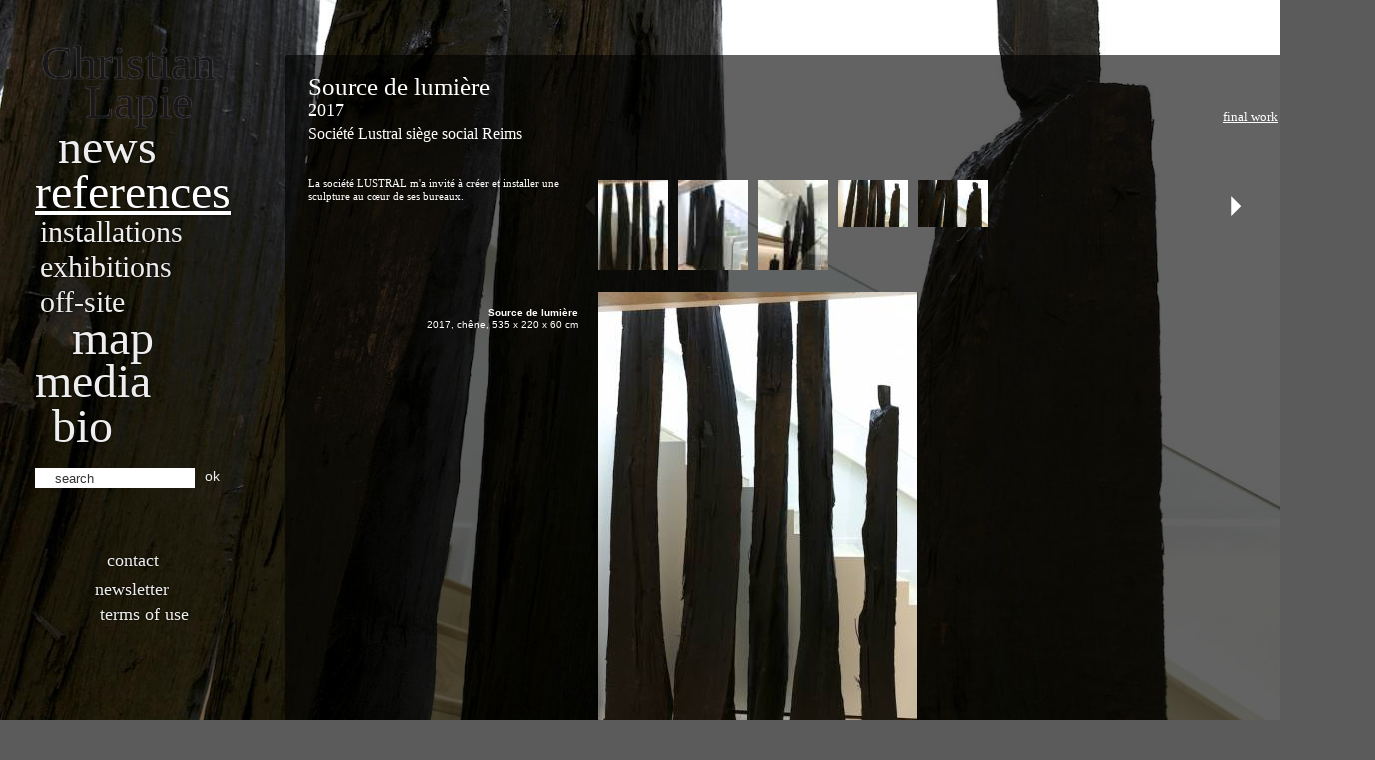

--- FILE ---
content_type: text/html; charset=UTF-8
request_url: https://christianlapie.net/articles/oeuvre/references/418/source-de-lumiere/reference
body_size: 2821
content:
<!doctype html>
<!--[if lt IE 7 ]> <html lang="en" class="no-js ie6"> <![endif]-->
<!--[if IE 7 ]>    <html lang="en" class="no-js ie7"> <![endif]-->
<!--[if IE 8 ]>    <html lang="en" class="no-js ie8"> <![endif]-->
<!--[if IE 9 ]>    <html lang="en" class="no-js ie9"> <![endif]-->
<!--[if (gt IE 9)|!(IE)]><!--> <html lang="en" class="no-js"> <!--<![endif]-->
<head>
	<meta charset="utf-8">
	<meta http-equiv="X-UA-Compatible" content="IE=edge,chrome=1">
	<title>Source de lumière - Christian Lapie</title>
	<meta name="description" content="Christian Lapie, scultpeur. Site web officiel. Official website">
	<meta name="author" content="Christian Lapie">
	<meta name="viewport" content="width=device-width, initial-scale=1.0">

	<!-- Place favicon.ico & apple-touch-icon.png in the root of your domain and delete these references -->
	<link rel="shortcut icon" href="/favicon.ico">
	<link rel="apple-touch-icon" href="/apple-touch-icon.png">

	<link rel="stylesheet" href="/min/?f=v4/css/style.css,v4/css/supersized.core.css,v4/css/jquery.lightbox-0.5.css" />

	<script src="/v4/js/libs/modernizr-1.6.min.js"></script>
	<script src="https://ajax.googleapis.com/ajax/libs/jquery/1.5.1/jquery.min.js"></script>


			<script src="/min/?f=v4/js/libs/supersized.3.1.3.min.js"></script>
	
	<link rel="alternate" type="application/rss+xml" title="Christian Lapie" href="http://www.christianlapie.net/rss" />
	<meta name="google-site-verification" content="aNdiPK4hI9p8-WQWYMUGP4LSSY6RKArSbZzhfDLqr44" />

	<!-- Global site tag (gtag.js) - Google Analytics -->
	<script async src="https://www.googletagmanager.com/gtag/js?id=G-4DYMDB0293"></script>
	<script>
		window.dataLayer = window.dataLayer || [];
		function gtag(){dataLayer.push(arguments);}
		gtag('js', new Date());
		gtag('config', 'G-4DYMDB0293');
	</script>
</head>

<body>
	<div id="container" class="clearfix">
		<nav>
			<h1 id="christian_lapie"><a href="/news"><span id="christian">Christian</span> <span id="lapie">Lapie</span></a></h1>
			<ul>
				<li id="nav_news" class=""><a href="/news">News</a></li>
				<li id="nav_references" class="active"><a href="/references">References</a></li>
									<li id="nav_installations" class="sub"><a href="/installations">Installations</a></li>
					<li id="nav_exhibitions" class="sub"><a href="/exhibitions">Exhibitions</a></li>
					<li id="nav_offsite" class="sub"><a href="/offsite">Off-site</a></li>
								<li id="nav_map" class=""><a href="/map">Map</a></li>
								<li id="nav_texts" class=""><a href="/media">Media</a></li>
									<li id="nav_bio" class=""><a href="/bio">bio</a></li>
				
			</ul>
			<form action="/search" method="get" accept-charset="utf-8" id="form_search">
				<p>
					<input type="text" value="search" id="recherche" title="search" name="q" /> <a href="#" id="submit_search">ok</a>
				</p>
			</form>

			<footer>
				<ul>
					<li class="contact "><a href="/contact">Contact</a></li>
					<li class="newsletter "><a href="/newsletter">Newsletter</a></li>
					<li class="copyright "><a href="/copyright">Terms of use</a></li>
									</ul>
			</footer>
		</nav>

		<script type="text/javascript">
$(document).ready(function() {	
	$.supersized({ slides : [{image: '/IMG/img_background/1489831871_Fond_Source.jpg'}] })
	});
</script>
	
<div id="mea_references" style="display:none;">1</div>
<div id="main" class="detail">
	
		<a href="#" id="show_again" style="display:none"><em>Source de lumière</em> &rarr; Show / Afficher...</a>
	
	<div id="wrap_detail" style="display:none;">
		<article class="clearfix">
			
						<div id="toggle">
				<a href="#" title="Close project (show picture)"><img src="/v4/images/toggle_off.png" alt="Close project (show picture)" /></a>
			</div>
			
			<div id="tabs_galeries">
				<ul>
								<li class="active"><a href="#" rel="456">Final work</a></li>
								<!-- <li class="active"><a href="#" rel="418">all</a></li> -->
			</ul>
		</div>


		<h1>Source de lumière</h1>
		<h2>2017</h2>
		<h3>Société Lustral siège social Reims</h3>		


		<div id="mcs_container" class="clearfix">
			<div class="customScrollBox">
				<div class="container">
					<div class="content">
						La société LUSTRAL m'a invité à créer et installer une sculpture au cœur de ses bureaux.						
												
												
						
					</div>
				</div>
				<div class="dragger_container">
					<div class="dragger"></div>
				</div>
			</div>

						<div id="legende" class="gauche">
				<p>
									</p>
			</div>		
			
		</div>

		<div id="wrap_carousel" class="equalHeights">

						<div id="carousel" class="jcarousel-skin-detail">
				<ul>
																			<li class="index-418 index-456"><a href="/IMG/jpg/d1489831167Source_de_1.jpg" rel="0" data-lightbox="/IMG/jpg/lightbox1489831167Source_de_1.jpg"><img src="/IMG/jpg/thumb1489831167Source_de_1.jpg" alt="Source de lumière|2017, chêne, 535 x 220 x 60 cm" width="70" /></a></li>
																							<li class="index-418 index-456"><a href="/IMG/jpg/d1489831181Source_de_2.jpg" rel="1" data-lightbox="/IMG/jpg/lightbox1489831181Source_de_2.jpg"><img src="/IMG/jpg/thumb1489831181Source_de_2.jpg" alt="Source de lumière|2017, chêne, 535 x 220 x 60 cm" width="70" /></a></li>
																							<li class="index-418 index-456"><a href="/IMG/jpg/d1489831195Source_de_3.jpg" rel="2" data-lightbox="/IMG/jpg/lightbox1489831195Source_de_3.jpg"><img src="/IMG/jpg/thumb1489831195Source_de_3.jpg" alt="Source de lumière|2017, chêne, 535 x 220 x 60 cm" width="70" /></a></li>
																							<li class="index-418 index-456"><a href="/IMG/jpg/d1489831207Source_de_4.jpg" rel="3" data-lightbox="/IMG/jpg/lightbox1489831207Source_de_4.jpg"><img src="/IMG/jpg/thumb1489831207Source_de_4.jpg" alt="Source de lumière|2017, chêne, 535 x 220 x 60 cm" width="70" /></a></li>
																							<li class="index-418 index-456"><a href="/IMG/jpg/d1489831218Source_de_5.jpg" rel="4" data-lightbox="/IMG/jpg/lightbox1489831218Source_de_5.jpg"><img src="/IMG/jpg/thumb1489831218Source_de_5.jpg" alt="Source de lumière|2017, chêne, 535 x 220 x 60 cm" width="70" /></a></li>
																								</ul>
			</div>
			
			<div id="zoom" style="overflow:hidden;">

										<a href="/IMG/jpg/lightbox1489831167Source_de_1.jpg" class="lightbox">
							<img src="/IMG/jpg/d1489831167Source_de_1.jpg" alt="" />
						</a>
								</div>
			
			

		</div>
	</article>

	<aside>
		<div class="prev clearfix">
							<div class="btn">
					<a href="/oeuvres/417/la-permanence-des-ombres/reference"><img src="/v4/images/btn-prev-horizontal.png" alt="Previous" /></a>
				</div>
				<div class="desc">
					<a href="/oeuvres/417/la-permanence-des-ombres/reference">La permanence des ombres</a><br />
					2017					<br />Abbaye de Noirlac, Bruères-Allichamps, Cher, France				</div>
					</div>

		<div class="next clearfix">
							<div class="btn">
					<a href="/oeuvres/424/des-laube/reference"><img src="/v4/images/btn-next-horizontal.png" alt="Next" /></a>
				</div>
				<div class="desc">
					<a href="/oeuvres/424/des-laube/reference">Dès l'aube</a><br />
					2017					<br />Château de la Guerche				</div>
					</div>
	</aside>
</div>

</div>
	</div>
	<!-- END #container -->

	<script src="/min/?f=v4/js/libs/jquery.jcarousel.min.js,v4/js/libs/jquery.lightbox-0.5.pack.js,v4/js/script.js"></script>


	<!--[if lt IE 7 ]>
		<script src="/v4/js/libs/dd_belatedpng.js"></script>
		<script> DD_belatedPNG.fix('img, .png_bg'); //fix any <img> or .png_bg background-images </script>
	<![endif]-->

	<script>
		/*
	var _gaq = [['_setAccount', 'UA-22359487-1'], ['_trackPageview']];
	(function(d, t) {
		var g = d.createElement(t),
		s = d.getElementsByTagName(t)[0];
		g.async = true;
		g.src = ('https:' == location.protocol ? 'https://ssl' : 'http://www') + '.google-analytics.com/ga.js';
		s.parentNode.insertBefore(g, s);
		})(document, 'script');
		*/
	</script>
<!-- ovh -->
</body>
</html>